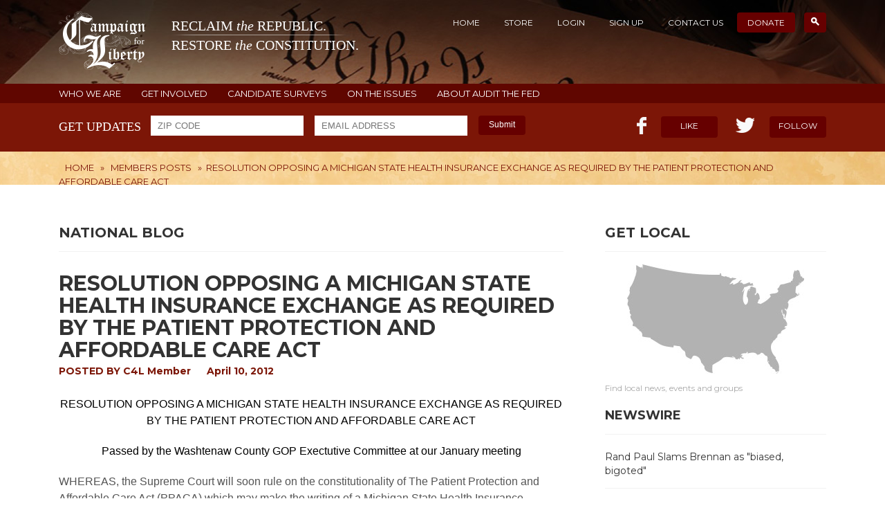

--- FILE ---
content_type: text/css
request_url: http://www.campaignforliberty.org/css/responsive.css
body_size: 3238
content:
/* Extra Small */
@media(max-width:767px){
  .header {
    height: auto;
  }
  .top .logo {
    display: block;
    float: none;
    width: auto;
  }
  .top .logo img {
    display: block;
    float: none;
    margin: 0 auto;
    vertical-align: top;
  }
  .logo_title {
    display: block;
    margin: 0 30px;
    padding-top: 11px;
  }
  .top-nav {
    float: none;
  }
  .slider {
    display: none;
  }
  .promo-btns {
    float: none;
  }
  .promo-btns a {
    margin: 0 auto 6px;
  }
  .like-area {
    height: auto;
  }
  .newsletter {
    float: none;
    text-align: center;
  }
  .newsletter input {
    display: block;
    margin: 0 auto 6px;
  }
  .like {
    float: none;
    margin: 5px 21px 15px;
  }
  .breadcrumbs-area {
    height: auto;
  }
  .breadcrumbs-area a {
    margin: 0 5px;
    padding: 5px 10px;
  }
  .breadcrumbs-area .urgent-info {
    float: none;
    margin: 9px 0 10px;
  }
  .breadcrumbs-area .urgent-info a {
    margin: 0 5px;
    padding: 5px 10px;
  }
  .right-sidebar {
    float: none;
    padding: 0 20px 50px;
    width: auto;
    margin: 0;
  }
  .container {
    float: none;
    width: auto;
    padding: 0 20px;
  }
  .content {
    float: none;
    padding: 0;
  }
  .page-body .col-1 {
    float: none;
    margin: 0;
    width: auto;
    max-width: 100%;
  }
  .page-body .col-2 {
    float: none;
    margin: 0;
    width: auto;
    max-width: 100%;
  }
}

/* Small */
@media(min-width:768px) and (max-width:991px){
  .header {
    height: auto;
  }
  .slider {
    float: none;
  }
  .promo-btns {
    float: none;
    margin: 38px 0 10px;
    text-align: center;
  }
  .flex-control-nav {
    text-align: center!important;
  }
  .like {
    display: none!important;
  }
  .newsletter {
      float: none;
      padding: 0 20px;
  }
  .promo-btns a {
    display: inline-block; *display: inline; *zoom: 1;
    height: 35px;
    line-height: 35px;
    margin: 0 auto 6px;
    padding: 0 22px;
    text-align: center;
    width: auto;
  }
  .right-sidebar {
    float: none;
    padding: 0 20px 50px;
    width: auto;
    margin: 0;
  }
  .container {
    float: none;
    width: auto;
    padding: 0 20px;
  }
  .content {
    float: none;
    padding: 0;
  }
  .page-body .col-1 {
    float: none;
    margin: 0;
    width: auto;
    max-width: 100%;
  }
  .page-body .col-2 {
    float: none;
    margin: 0;
    width: auto;
    max-width: 100%;
  }  
}
@media(min-width:991px) and (max-width:1100px){
  .header {
    height: auto;
  }
  .slider {
    float: none;
    margin: 0 auto;
  }
  .promo-btns {
    float: none;
    text-align: center;
    margin: 30px 0 10px;
  }  
  .promo-btns a {
    display: inline-block; *display: inline; *zoom: 1;
    height: 35px;
    line-height: 35px;
    margin: 0 auto 6px;
    padding: 0 22px;
    text-align: center;
    width: auto;
  }
  .page-body .col-1 {max-width:100%}
  .page-body .col-2 {max-width:100%}
  .content {
  padding: 0 320px 0 0;
  }
}
/* Medium */
@media(min-width:992px) and (max-width:1199px){}

/* Large */
@media(min-width:1200px){}